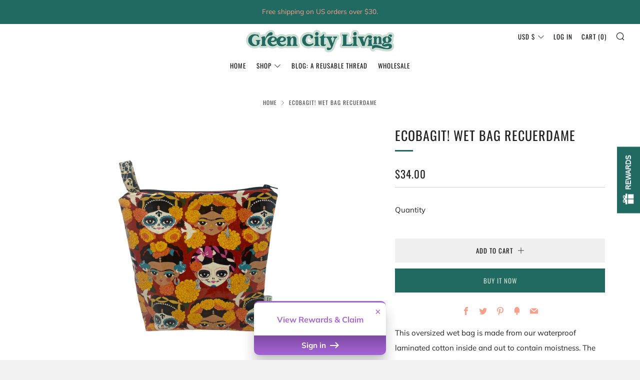

--- FILE ---
content_type: text/javascript
request_url: https://greencityliving.earth/cdn/shop/t/8/assets/custom.js?v=152733329445290166911610833774
body_size: -748
content:
//# sourceMappingURL=/cdn/shop/t/8/assets/custom.js.map?v=152733329445290166911610833774


--- FILE ---
content_type: text/javascript
request_url: https://cdn.appsmav.com/gr/assets/widgets/870/70/84870.js?v=1769989838827
body_size: 1242
content:
var gr_config={settings:{is_enabled_user_role_restriction:0,is_disable_widget_non_loggedin_user:0},bonus_settings:[],widget:{54647:{settings:{font_family:"'Arial', Helvetica",widget_size:14,border_roundness:0,desktop_x_position:0,desktop_y_position:0,mobile_x_position:0,mobile_y_position:0,norm_txt_color:"#ffffff",norm_bg_color:"#216a61",norm_border_color:"#000000",norm_shadow_color:"",hover_txt_color:"#ffffff",hover_bg_color:"#000000",hover_border_color:"#000000",hover_shadow_color:"",widget_text_main:"REWARDS",widget_sub_text:"",widget_click_navigate:"lightbox",widget_position:"side-drawer",widget_logo_img:"\/upload\/img\/widget\/01-widget-icon.png",widget_bg_img:"",widget_bg_check:0,theme_color:"#cdded3",campaign_name:"Loyalty Rewards Program",custom_css:".gr-initialLoader .am-appLoader, .gr-initialLoader {background: #ffffff;border-radius: 20px;} div.grPopupBox.grCampaign {max-width:500px!important;} .grPopupBox iframe{width:100%;} .grPopupBox .gr-closebase {border: 0;width: 32px;height: 32px;font-size: 22px;line-height: 32px;font-family: Lato, Roboto, sans-serif;font-weight: 300;opacity: 1;top: 42px;right: -26px;} .grPageOverLay {opacity: 0.66;}",app_url:"\/contest\/referral\/bpHn",w_mobile_view:"full",w_desktop_view:"full",mobile_position:"right",norm_shadow_flag:0,has_border_hover_flag:0,has_border_flag:0,hover_shadow_flag:0,contest_actions_to_show:0,widget_icon_name:"01-widget-icon.png",widget_click_navigate_url:null},behaviour:{is_first_visit:0,scroll_flag:0,after_seconds_flag:0,exit_intent_flag:0,force_open:0,scroll_percent:30,nb_seconds:15000,nb_visits:3,counter_flag:0,allowed_countries:[]},widget_status:1,id_widget:54647}},last_modified:1694802406,site_custom_config:[],shop_url:"https:\/\/greencityliving.earth",lc_embed_url:"",site_status:1,is_wix:0,pay_points:{redeem_status:1,redeem_point_per_dollar:100,currency:"$",currency_format:"$99",rp_text_color:"#a664d7",redeem_popup_position:"center",redeem_show_unsigned_popup:1,login_url:"https:\/\/greencityliving.earth\/account\/login",continue_shop_url:"https:\/\/greencityliving.earth\/products",redeem_w_image:"https:\/\/s3.us-west-2.amazonaws.com\/gr.appsmav.com\/gr\/assets\/img\/paybypoints\/badge.svg"},locale:{point:"point",points:"points",label_copy:"Copy",label_copied:"Copied",redeem_popup_desc:"You have <b>{points}<\/b> {points_label} <br> ({points_value} worth)",congratulations:"CONGRATULATIONS!",claim_now:"Claim Now",redeem_btn_text:"Apply",label_slide_points:"Slide to select the points",something_wrong:"Oops! Sorry, something went wrong. Please try again.",btn_delete:"Remove",redeem_confirm:"Okay, I Agree",cancel:"Cancel",redeem_delete_confirm:"Remove this coupon and get back your points ?",log_in:"Sign in",redeem_unsigned_text:"View Rewards &amp; Claim",continue_shopping:"Continue shopping",langDir:"LTR"}}